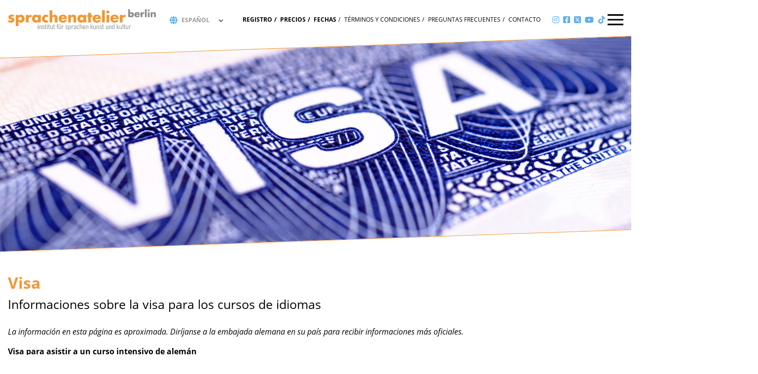

--- FILE ---
content_type: text/html; charset=UTF-8
request_url: https://www.sprachenatelier-berlin.de/es/article/2717.cursos-de-aleman-en-alemania.html
body_size: 7716
content:
<!DOCTYPE html>
<html lang="es" dir="ltr" class="h-full">
<head>
<meta charset="UTF-8">
<meta name="viewport" content="width=device-width, initial-scale=1.0">
<meta name="generator" content="KONTEXT-CMS 3.7.6 (c) WARENFORM [www.warenform.net] 2004 | 09/2006 | 06/2009 | 04/2014 | 09/2020 | Realisation: Felix Langhammer, Axel Gebauer">
<meta name="Author" content="Sprachenatelier Berlin">
	<meta name="robots" content="index, follow, noarchive">
<meta name="dcterms.publisher" content="Sprachenatelier">
<link rel="preconnect" href="//cdn.warenform.de" crossorigin>
<link rel="stylesheet" href="/css/design.min.css?1763030016" media="screen">
	<title>visado Alemania - visado para Alemania - Visas para estudiar en Alemania - Alemán para cursar estudios - Aprender aleman - Estudiar en alemania - Deutsche Botschaft- embajada alemana visa - visa schengen alemania - visa - visa para alemania - solicitud</title>
	<meta property="og:url" content="https://www.sprachenatelier-berlin.de/es/article/2717.cursos-de-aleman-en-alemania.html">
	<meta property="og:type" content="article">
	<meta property="og:title" content="Visa">
			<meta property="og:description" content="La información en esta página es aproximada. Diríjanse a la embajada alemana en su país para recibir informaciones más oficiales.

Visa para asistir a un curso intensivo de alemán

Para la asistencia a cursos intensivos de idioma los ciudadanos extra européos tienen que presentar una visa espécifica para poder estudiar en Alemania ...">
			<meta property="og:image" content="https://www.sprachenatelier-berlin.de/kontext/controllers/image.php/o/12968">
		<meta name="dcterms.date" content="2005-02-11">
	<meta name="author" content="">
	<meta name="keywords" content="visado Alemania - visado para Alemania - Visas para estudiar en Alemania - Alemán para cursar estudios - Aprender aleman - Estudiar en alemania - Deutsche Botschaft- embajada alemana visa - visa schengen alemania - visa - visa para alemania - solicitud">
	<meta name="description" content="visado Alemania - visado para Alemania - Visas para estudiar en Alemania - Alemán para cursar estudios - Aprender aleman - Estudiar en alemania - Deutsche Botschaft- embajada alemana visa - visa schengen alemania - visa - visa para alemania - solicitud">
	<link rel="alternate" hreflang="de" href="https://www.sprachenatelier-berlin.de/de/topic/450.deutschkurse.html">
	<link rel="alternate" hreflang="en" href="https://www.sprachenatelier-berlin.de/en/topic/884.german-courses.html">
	<link rel="alternate" hreflang="es" href="https://www.sprachenatelier-berlin.de/es/topic/2620.cursos-de-aleman-en-berlin.html">
	<link rel="alternate" hreflang="it" href="https://www.sprachenatelier-berlin.de/it/topic/3054.corso-di-tedesco-a-berlino-germania.html">
	<link rel="alternate" hreflang="fr" href="https://www.sprachenatelier-berlin.de/fr/topic/1752.cours-d-allemand-%C3%A0-berlin.html">
	<link rel="alternate" hreflang="ru" href="https://www.sprachenatelier-berlin.de/ru/topic/3419.%D0%9A%D1%83%D1%80%D1%81%D1%8B-%D0%BD%D0%B5%D0%BC%D0%B5%D1%86%D0%BA%D0%BE%D0%B3%D0%BE.html">
	<link rel="alternate" hreflang="pl" href="https://www.sprachenatelier-berlin.de/pl/topic/3641.kursy-niemieckiego-w-berlinie.html">
	<link rel="alternate" hreflang="ko" href="https://www.sprachenatelier-berlin.de/ko/topic/3908.%EB%8F%85%EC%9D%BC%EC%96%B4-%EC%A7%91%EC%A4%91-%EC%96%B4%ED%95%99-%EA%B0%95%EC%A2%8C.html">
	<link rel="alternate" hreflang="zh" href="https://www.sprachenatelier-berlin.de/zh/topic/4998.%E8%AF%BE%E5%A0%82-%E7%BD%91%E7%BB%9C%E5%BE%B7%E8%AF%AD%E8%AF%BE%E7%A8%8B.html">
<link rel="apple-touch-icon" sizes="57x57" href="/favicon/apple-icon-57x57.png">
<link rel="apple-touch-icon" sizes="60x60" href="/favicon/apple-icon-60x60.png">
<link rel="apple-touch-icon" sizes="72x72" href="/favicon/apple-icon-72x72.png">
<link rel="apple-touch-icon" sizes="76x76" href="/favicon/apple-icon-76x76.png">
<link rel="apple-touch-icon" sizes="114x114" href="/favicon/apple-icon-114x114.png">
<link rel="apple-touch-icon" sizes="120x120" href="/favicon/apple-icon-120x120.png">
<link rel="apple-touch-icon" sizes="144x144" href="/favicon/apple-icon-144x144.png">
<link rel="apple-touch-icon" sizes="152x152" href="/favicon/apple-icon-152x152.png">
<link rel="apple-touch-icon" sizes="180x180" href="/favicon/apple-icon-180x180.png">
<link rel="icon" type="image/png" sizes="192x192"  href="/favicon/android-icon-192x192.png">
<link rel="icon" type="image/png" sizes="32x32" href="/favicon/favicon-32x32.png">
<link rel="icon" type="image/png" sizes="96x96" href="/favicon/favicon-96x96.png">
<link rel="icon" type="image/png" sizes="16x16" href="/favicon/favicon-16x16.png">
<link rel="manifest" href="/favicon/manifest.json">
<meta name="msapplication-TileColor" content="#ffffff">
<meta name="msapplication-TileImage" content="/ms-icon-144x144.png">
<meta name="theme-color" content="#ffffff">

<meta name="facebook-domain-verification" content="fyqaaifh5uojkh9psmeji1rzwox1gb">
<meta name="google-site-verification" content="UETN_cDB_MX8eMzVZLRTaAUFBEXwLgY8ugyc9xRbBgc">
<meta name="yandex-verification" content="8184a2be5991a9d6">
<meta name="yandex-verification" content="3e9ce285c1b0fa3d">
<meta name="baidu-site-verification" content="C0yA3byiKU">
<meta name="naver-site-verification" content="5e76f2cd043fc0d1312ec9f30c25b59a2eae4c74">


<!-- Global site tag (gtag.js) - Google Ads: 983317867 -->
<script async src="https://www.googletagmanager.com/gtag/js?id=AW-983317867"></script>
<script>
  window.dataLayer = window.dataLayer || [];
  function gtag(){dataLayer.push(arguments);}
  gtag('js', new Date());

  gtag('config', 'AW-983317867');
</script>
<script src="/js/jquery/jquery-3.5.1.min.js"></script>
<script>
$(document).ready(function() {
	$('#Navi li:has(ul)').addClass('hasSubnav');
	$(':not(".Responsive-Table") > table').wrap('<div class="Responsive-Table"></div>');
	$('.Responsive-Table').wrap('<div class="Responsive-Table-Wrapper"></div>');
});
</script>
</head>

<body id="PUB" class="flex flex-col min-h-full es ltr">

<div class="head fixed top-0 w-full z-20">
	<div class="cut-diagonal-white-nav">
		<div class="wrapper container mx-auto">
			<nav class="navbar h-20 w-full mb-5 px-4">
				<div class="navbar-brand">
					<a href="/es/">
						<img class="w-48 md:w-full" src="/images/sprachenatelier-berlin.svg" width="309" height="46" style="width: 309px; height: 46px" alt="Sprachenatelier Berlin - Sprachkurse und Kultur">
						<div class="viewport-helper"></div>
					</a>
				</div>

				<div class="navbar-menu-static flex z-10 items-center justify-center mx-auto">
					<ul class="language-switcher flex">
						<li class="navbar-item">
							<div class="inline-block relative w-20 md:w-32">
								<select tabindex="-1" aria-hidden="true" onChange="selectLang('mobile')" id="LangSwitcherMobile" class="md:hidden block appearance-none w-full bg-white pl-6 py-1 pr-6 leading-tight">
																			<option value="de" >DE</option>
																			<option value="en" >EN</option>
																			<option value="es" selected>ES</option>
																			<option value="it" >IT</option>
																			<option value="fr" >FR</option>
																			<option value="ru" >RU</option>
																			<option value="pl" >PL</option>
																			<option value="ar" >AR</option>
																			<option value="ko" >KO</option>
																			<option value="tr" >TR</option>
																			<option value="zh" >ZH</option>
																	</select>
								<label for="LangSwitcherDesktop" class="hidden">Sprache auswählen</label>
								<select onChange="selectLang('desktop')" id="LangSwitcherDesktop" class="hidden md:block appearance-none w-full bg-white pl-8 py-1 pt-1 pr-8 leading-tight focus:outline-none uppercase">
																			<option value="de" >deutsch</option>
																			<option value="en" >english</option>
																			<option value="es" selected>español</option>
																			<option value="it" >italiano</option>
																			<option value="fr" >français</option>
																			<option value="ru" >русский</option>
																			<option value="pl" >polski</option>
																			<option value="ar" >العربية</option>
																			<option value="ko" >한국어</option>
																			<option value="tr" >türkçe</option>
																			<option value="zh" >中文</option>
																	</select>
								<i class="icon-language fas fa-globe pointer-events-none absolute inset-y-0 left-0 flex px-2 pt-1 text-secondary"></i>
								<div class="pointer-events-none absolute inset-y-0 right-0 flex items-center px-2 pt-1 text-gray-700">
									<svg class="fill-current h-4 w-4" xmlns="http://www.w3.org/2000/svg" viewBox="0 0 20 20"><path d="M9.293 12.95l.707.707L15.657 8l-1.414-1.414L10 10.828 5.757 6.586 4.343 8z"/></svg>
								</div>
								<script>
								function selectLang(selector) {
									var lang = (selector=='mobile' ? document.getElementById('LangSwitcherMobile').value : document.getElementById('LangSwitcherDesktop').value);
									window.location.replace("/"  +lang);
								}
								</script>
							</div>
						</li>
					</ul>
					<ul class="hidden xl:flex">
													<li class="navbar-item"><a class="navbar-link font-bold" href="/es/topic/3703.inscripción.html">Registro</a></li>
																			<li class="navbar-item"><a class="navbar-link font-bold" href="/es/topic/5085.precios.html">Precios</a></li>
																			<li class="navbar-item"><a class="navbar-link font-bold" href="/es/topic/5210.termine.html">fechas</a></li>
																			<li class="navbar-item"><a class="navbar-link" href="/es/topic/2631.conditions.html">Términos y condiciones</a></li>
																			<li class="navbar-item"><a class="navbar-link" href="/es/topic/3785.faqs-preguntas-más-frecuentes.html">Preguntas frecuentes</a></li>
																			<li class="navbar-item"><a class="navbar-link" href="/es/topic/2625.contact.html">Contacto</a></li>
											</ul>
					<ul class="social-media hidden sm:flex ">
						<li class="navbar-item"><a class="navbar-link" href="https://www.instagram.com/sprachenatelier/" target="_blank" title="Instagram"><i class="fab fa-instagram"></i></a></li>
						<li class="navbar-item"><a class="navbar-link" href="https://www.facebook.com/sprachenatelier/" target="_blank" title="Facebook"><i class="fab fa-facebook-square"></i></a></li>
						<li class="navbar-item"><a class="navbar-link" href="https://twitter.com/sprachenatelier" target="_blank" title="X"><i class="fab fa-square-x-twitter"></i></a></li>
						<li class="navbar-item"><a class="navbar-link" href="https://www.youtube.com/channel/UCMsbf56CPX-66A44ZC6O4Nw" target="_blank" title="Youtube"><i class="fab fa-youtube"></i></a></li>
						<li class="navbar-item"><a href="https://www.tiktok.com/@sprachenatelier?lang=de-DE" target="_blank" title="TikTok"><svg xmlns="http://www.w3.org/2000/svg" viewBox="0 0 448 512" width="16" height="16"><!--! Font Awesome Pro 6.0.0 by @fontawesome - https://fontawesome.com License - https://fontawesome.com/license (Commercial License) Copyright 2022 Fonticons, Inc. --><path d="M448,209.91a210.06,210.06,0,0,1-122.77-39.25V349.38A162.55,162.55,0,1,1,185,188.31V278.2a74.62,74.62,0,1,0,52.23,71.18V0l88,0a121.18,121.18,0,0,0,1.86,22.17h0A122.18,122.18,0,0,0,381,102.39a121.43,121.43,0,0,0,67,20.14Z" style="fill:#5aaeef"/></svg></a></li>
					</ul>
				</div>
				<div class="nav-overlay invisible w-full h-full top-0 left-0 bg-opacity-25 bg-black fixed"></div>
				<a id="navbar-toggler" class="navbar-toggler ml-auto flex items-stretch flex-row justify-end h-full">
					<div class="flex items-center">
						<svg class="fill-current h-8 w-8" viewBox="0 0 20 20" xmlns="http://www.w3.org/2000/svg"><title>Menu</title><path d="M0 3h20v2H0V3zm0 6h20v2H0V9zm0 6h20v2H0v-2z"></path></svg>
					</div>
				</a>
				<div class="navbar-menu fixed flex-col h-full right-0 top-0 bg-white pt-16">
					<div class="px-6 xl:px-10 h-auto overflow-y-scroll overflow-x-hidden overscroll-y-contain my-0">
						<ul class="Level_0">
<li class="navbar-item has-dropdown  active"><a class="navbar-link" href="/es/topic/2620.cursos-de-alemán.html">Cursos de alemán</a>
<ul class="Level_1 navbar-dropdown rounded">
<li class="navbar-item"><a class="navbar-link" href="/es/topic/3778.cursos-intensivos-de-aleman.html">Cursos intensivos</a></li>
<li class="navbar-item"><a class="navbar-link" href="/es/topic/3779.cursos-de-aleman-por-las-tardes-en-berlin.html">Cursos por la tarde</a></li>
<li class="navbar-item"><a class="navbar-link" href="/es/topic/3780.lecciones-individuales.html">Clases individuales</a></li>
<li class="navbar-item"><a class="navbar-link" href="/es/topic/5511.aprende-alemán-línea-online.html">Aprende en línea</a></li>
<li class="navbar-item has-dropdown "><a class="navbar-link" href="/es/topic/5052.deutsch-für-den-beruf.html">Alemán para el trabajo</a><ul class="Level_2 navbar-dropdown rounded">
<li class="navbar-item"><a class="navbar-link" href="/es/topic/5132.cursos-para-empresas-en-sprachenatelier-berlin.html">Cursos de alemán para la profesión</a></li>
<li class="navbar-item"><a class="navbar-link" href="/es/topic/5448.examen-de-alemán-técnico-del-colegio-de-los-médicos.html">Examen de alemán técnico del Colegio de los Médicos</a></li>
<li class="navbar-item"><a class="navbar-link" href="/es/topic/5130.curso-intensivo-de-alemán-para-médicos.html">Cursos intensivos de alemán para médicos</a></li>
<li class="navbar-item"><a class="navbar-link" href="/es/topic/5131.cursos-de-alemán-para-profesionales-de-la-salud.html">Cursos de alemán para profesionales en la salud</a></li>
<li class="navbar-item"><a class="navbar-link" href="/es/topic/5634.en-forma-para-el-sector-de-la-salud.html">En forma para el sector de la salud</a></li>
<li class="navbar-item"><a class="navbar-link" href="/es/topic/5133.firmenkurse.html">Cursos de alemán para empresas</a></li>
</ul>
</li>
<li class="navbar-item has-dropdown "><a class="navbar-link" href="/es/topic/3781.cursos-especiales.html">Cursos especiales</a><ul class="Level_2 navbar-dropdown rounded">
<li class="navbar-item"><a class="navbar-link" href="/es/topic/5134.cursos-de-verano-de-alemán.html">Cursos de verano de alemán en Berlín</a></li>
<li class="navbar-item"><a class="navbar-link" href="/es/topic/5136.fonética-curso-especial-de-alemán.html">Fonética</a></li>
<li class="navbar-item"><a class="navbar-link" href="/es/topic/5138.viajes-escolares-organizados-a-berlín.html">Viajes de escolares y viajes en grupo en Berlín</a></li>
<li class="navbar-item"><a class="navbar-link" href="/es/topic/5135.live-online-workshops.html">Talleres online en vivo</a></li>
<li class="navbar-item"><a class="navbar-link" href="/es/topic/5137.cursos-especiales-por-la-tarde.html">Talleres de arte, lengua y cultura</a></li>
<li class="navbar-item"><a class="navbar-link" href="/es/topic/5139.kostenloe-nachhilfe.html">Tutorías gratuitas de alemán</a></li>
</ul>
</li>
<li class="navbar-item"><a class="navbar-link" href="/es/topic/3782.exámenes.html">Exámenes</a></li>
<li class="navbar-item"><a class="navbar-link" href="/es/topic/3783.niveles-de-alemán.html">Niveles</a></li>
<li class="navbar-item"><a class="navbar-link" href="/es/topic/5566.prueba-de-nivel-de-alemán.html">Prueba de nivel de alemán</a></li>
<li class="navbar-item"><a class="navbar-link" href="/es/topic/5429.programa-cultural.html">Programa cultural</a></li>
<li class="navbar-item"><a class="navbar-link" href="/es/topic/3784.cursos-de-alemán-con-alojamiento.html">Ayuda para el alojamiento</a></li>
<li class="navbar-item active"><a class="navbar-link" href="/es/topic/2666.visado-de-estudiante.html">Visa</a>
</li>
</ul>
</li>
<li class="navbar-item"><a class="navbar-link" href="/es/topic/2632.cursos-de-otros-idiomas.html">Otros idiomas</a></li>
<li class="navbar-item has-dropdown "><a class="navbar-link" href="/es/topic/3397.curso-de-arte-en-sprachenatelier.html">Arte</a><ul class="Level_1 navbar-dropdown rounded">
<li class="navbar-item"><a class="navbar-link" href="/es/topic/5051.mosaik.html">Curso de mosaico</a></li>
<li class="navbar-item"><a class="navbar-link" href="/es/topic/3873.cursos-de-fotografía-en-berlín.html">Curso de fotografía</a></li>
<li class="navbar-item"><a class="navbar-link" href="/es/topic/3399.el-collage.html">Curso de collage</a></li>
<li class="navbar-item"><a class="navbar-link" href="/es/topic/3400.ilustraciones-e-historietas-breves.html">Curso de ilustración y dibujo</a></li>
</ul>
</li>
<li class="navbar-item has-dropdown "><a class="navbar-link" href="/es/topic/2629.escuela-de-idiomas.html">Escuela de Idiomas</a><ul class="Level_1 navbar-dropdown rounded">
<li class="navbar-item"><a class="navbar-link" href="/es/topic/5694.misión-del-sprachenatelier-berlin.html">Misión del Sprachenatelier Berlin</a></li>
<li class="navbar-item"><a class="navbar-link" href="/es/topic/3722.referencias.html">Referencias</a></li>
<li class="navbar-item"><a class="navbar-link" href="/es/topic/2688.practicas-en-berlin.html">Prácticas/Trabajo</a></li>
<li class="navbar-item"><a class="navbar-link" href="/es/topic/5050.presse.html">Presse</a></li>
<li class="navbar-item"><a class="navbar-link" href="/es/topic/3555.downloads.html">Descargas</a></li>
<li class="navbar-item"><a class="navbar-link" href="/es/topic/5049.geschenkegutschein.html">Cupón de regalo</a></li>
</ul>
</li>
</ul>
<script>
var naviToggler = document.querySelector('.navbar-toggler'),
navbarMenu = document.querySelector('.navbar-menu'),
navbar = document.querySelector('.navbar');

naviToggler.onclick = function() {
	navbar.classList.toggle('open');
	hideOnClickOutside(navbar, naviToggler, navbarMenu )
}

function hideOnClickOutside(nav, naviToggler) {
	var outsideClickListener = function(event) {
		if (!naviToggler.contains(event.target) && !navbarMenu.contains(event.target) && navbar.classList.contains('open')) {
			navbar.classList.toggle('open');
			removeClickListener()
		}
	}

	var removeClickListener = function() {
		document.removeEventListener('click', outsideClickListener)
	}

	document.addEventListener('click', outsideClickListener)
}
</script>

						<ul class="xl:hidden -mt-4">
															<li class="navbar-item"><a class="navbar-link" href="/es/topic/3703.inscripción.html">Registro</a></li>
																						<li class="navbar-item"><a class="navbar-link" href="/es/topic/5085.precios.html">Precios</a></li>
																						<li class="navbar-item"><a class="navbar-link" href="/es/topic/5210.termine.html">fechas</a></li>
																						<li class="navbar-item"><a class="navbar-link" href="/es/topic/2631.conditions.html">Términos y condiciones</a></li>
																						<li class="navbar-item"><a class="navbar-link" href="/es/topic/3785.faqs-preguntas-más-frecuentes.html">Preguntas frecuentes</a></li>
																						<li class="navbar-item"><a class="navbar-link" href="/es/topic/2625.contact.html">Contacto</a></li>
													</ul>
						<ul class="social-media flex md:hidden -mt-4 mb-4">
							<li class="navbar-item"><a class="navbar-link" href="https://www.instagram.com/sprachenatelier/" target="_blank" title="Instagram"><i class="fab fa-instagram"></i></a></li>
							<li class="navbar-item"><a class="navbar-link" href="https://www.facebook.com/sprachenatelier/" target="_blank" title="Facebook"><i class="fab fa-facebook-square"></i></a></li>
							<li class="navbar-item"><a class="navbar-link" href="https://twitter.com/sprachenatelier" target="_blank" title="Twitter"><i class="fab fa-twitter"></i></a></li>
							<li class="navbar-item"><a class="navbar-link" href="https://www.youtube.com/channel/UCMsbf56CPX-66A44ZC6O4Nw" target="_blank" title="Youtube"><i class="fab fa-youtube"></i></a></li>
							<li class="navbar-item"><a class="navbar-link" href="https://www.tiktok.com/@sprachenatelier?lang=de-DE" target="_blank" title="TikTok"><svg xmlns="http://www.w3.org/2000/svg" viewBox="0 0 448 512" width="16" height="16"><!--! Font Awesome Pro 6.0.0 by @fontawesome - https://fontawesome.com License - https://fontawesome.com/license (Commercial License) Copyright 2022 Fonticons, Inc. --><path d="M448,209.91a210.06,210.06,0,0,1-122.77-39.25V349.38A162.55,162.55,0,1,1,185,188.31V278.2a74.62,74.62,0,1,0,52.23,71.18V0l88,0a121.18,121.18,0,0,0,1.86,22.17h0A122.18,122.18,0,0,0,381,102.39a121.43,121.43,0,0,0,67,20.14Z" style="fill:#5aaeef"/></svg></a></li>
						</ul>
					</div>
				</div>
			</nav>
		</div>
	</div>
</div>


<div class="wrapper container mx-auto px-4">

<!--  -->

<article class="">
<!-- <div id="content" class="Article mx-auto w-full md:w-3/4 lg:w-2/3"> -->
<div id="content" class="Article mx-auto w-full">




<!-- Content -->

		<div class="article-head-image mb-4">
		<div class="w-full cut-diagonal-white-y overflow-hidden">
		<div id="mediaItem12968" class="MediaBox Image Firstimage">
					<img src="/kontext/controllers/image.php/o/12968" alt="" />
				<div class="Title">Sprachkursvisum Sprachenatelier Berlin</div>				</div><!-- .MediaBox.Image -->
		</div>
	</div>



<h1>Visa</h1>	<h2>Informaciones sobre la visa para los cursos de idiomas</h2>

<!-- Date (opt.) -->


<div class="Content">

<p><em>La&nbsp;información&nbsp;en esta página es aproximada. Diríjanse a la embajada alemana en su país para recibir informaciones&nbsp;más&nbsp;oficiales.</em></p>

<p><strong>Visa para asistir a un curso intensivo de alemán</strong></p>

<p>Para la asistencia a cursos intensivos de idioma los ciudadanos extra européos tienen que presentar&nbsp;una visa espécifica para poder estudiar en Alemania. Esto requiere requisitos espécificos que tienen que ser cumplidos antes de entrar a&nbsp;Alemania.</p>

<p>Para solicitar esta visa debe&nbsp;dirigirse a la embajada alemana en su país.</p>

<p><strong><a href="https://www.auswaertiges-amt.de/de/aussenpolitik/laender">Link</a></strong>&nbsp;– Direcciones de las Embajadas alemanas en el mundo</p>

<p><strong>Condiciones generales para la visa para cursos de idiomas</strong></p>

<p>Los ciudadanos (nativos) de Australia, Israel, Japón, Canadá, Nueva Zelanda, Corea del Sur o Estados Unidos pueden solicitar el permiso de recidencia obligatiorio también después de entrar en Alemania. Lo mismo vale por los ciudadanos de Andorra, Brasil, El Salvador, Honduras, Monaco y San Marino, siempre y cuando no empiece&nbsp;iniciar una actividad profesional remunerada.&nbsp;</p>

<p>Todos los demás ciudadanos de otros paises extra européos no mencionados deben solicitar la visa en la embajada alemana&nbsp;en su país de proveniencia antes de entrar a&nbsp;Alemania.</p>

<p><strong>Requisitos fundamentales </strong><strong>conforme</strong><strong>&nbsp;el <a href="https://www.auswaertiges-amt.de/blob/207816/e025d7a51aa0e20f5567c6f7478c8fd6/visumhandbuch-data.pdf">manual</a><a href="https://www.auswaertiges-amt.de/blob/207816/e025d7a51aa0e20f5567c6f7478c8fd6/visumhandbuch-data.pdf"> de visas</a>&nbsp;(p.449) del Ministerio de Asuntos Exteriores</strong></p>

<ul>
	<li>
	<p>Necesita una confirmación de inscripción por parte del instituto de idiomas para un curso intensivo de idiomas de al menos 3 meses. Tan pronto se realice el pago de&nbsp;la inscripción y el costo total del curso, Sprachenatelier tramitará el documento de&nbsp;confirmación de la inscripción para la embajada. Después de realizado el pago, el documento se tramitará dentro de&nbsp;5 días laborales. Si la embajada de dónde se encuentra no exija&nbsp;el pago total de la inscripción del curso, entonces tramitaremos&nbsp;los documentos después de pagar 50 euros. Por consiguiente, el precio total debe ser pagado el primer día de clase.&nbsp;</p>
	</li>
	<li>
	<p>Tenga en cuenta, que solo los cursos intensivos de idiomas ofrecen la posibilidad de solicitar una visa de idiomas. Por lo general, hay que asistir a clases diarias por un total de 18 horas semanales. Los cursos por la tarde y de&nbsp;fin de semana no son suficientes.</p>
	</li>
	<li>
	<p>Su sustento en Berlín debe ser garantizado según las reglas generales. Para ello es suficiente presentar una válida declaración de compromiso. Asimismo, se debe de&nbsp;demostrar la solvecia ecónomica para cubrir los costos para el curso de idioma.</p>
	</li>
	<li>
	<p>La duración máxima de la estancia en el curso es de un año.</p>
	</li>
</ul>

<p><strong>En caso de cancelación</strong></p>

<p>En caso de no recibir&nbsp;la visa, por favor envíenos la denegación&nbsp;por parte de la&nbsp;embajada relevante. La cuota del curso será reembolsada, pero&nbsp;deducirá&nbsp;la tarifa&nbsp;de tramitación (ver&nbsp;<strong><a href="https://www.sprachenatelier-berlin.de/de/topic/461.conditions.html">AGB</a></strong>). Sprachenatelier Berlin no puede garantizar que reciba la&nbsp;visa, como&nbsp;tampoco tiene influencia sobre el desarrollo y la duración del proceso de concesión de dicho documento.</p><script type="text/javascript" src="/kontext/js/jquery/jquery.imageToggle.js"></script>

</div><!-- .Content -->

<div class="Clear"></div>


<!-- <div class="Additionalcontent mx-auto w-full md:w-3/4 lg:w-2/3"> -->
<div class="Additionalcontent mx-auto w-full">

<!-- HTML (opt.) -->


<!-- Documents (opt.) -->


	
			
		<!-- Tags (opt.) -->
		
		
		
	
</div><!-- .Additionalcontent -->

</div><!-- .Article -->


</article>

</div><!-- .wrapper .container -->
<footer class="main-footer pt-24 md:mt-auto">
	<div class="w-100 bg-primary py-4 diagonal-top">
		<div class="wrapper container mx-auto px-4 md:px-0 flex justify-around -mt-10 md:-mt-6">
			<div  class="text-white">
				<strong class="w-100 block md:inline-block md:w-auto">© Sprachenatelier Berlin</strong> <span class="w-100 block md:inline-block md:w-auto">Institut für Sprachen, Kunst und Kultur</span>
			</div>
			<div class="hidden lg:block text-sm text-white">
							<a href="/es/topic/5074.datenschutz.html">Datenschutz</a> |
										<a href="/es/topic/2626.imprint.html">Pie de imprenta</a>						</div>
		</div>
	</div>
</footer>
<script src="/kontext/js/initMedia.js"></script>
<script src="/kontext/js/embed.js"></script>

<!-- Matomo -->
<script>
  var _paq = window._paq = window._paq || [];
  /* tracker methods like "setCustomDimension" should be called before "trackPageView" */
  _paq.push(['trackPageView']);
  _paq.push(['enableLinkTracking']);
  (function() {
    var u="https://stats.warenform.de/piwik_2/";
    _paq.push(['setTrackerUrl', u+'matomo.php']);
    _paq.push(['setSiteId', '3']);
    var d=document, g=d.createElement('script'), s=d.getElementsByTagName('script')[0];
    g.async=true; g.src=u+'matomo.js'; s.parentNode.insertBefore(g,s);
  })();
</script>
<!-- End Matomo Code -->

<!-- Global site tag (gtag.js) - Google Analytics -->
<script async src="https://www.googletagmanager.com/gtag/js?id=UA-25691234-1"></script>

<script>
  window.dataLayer = window.dataLayer || [];
  function gtag(){dataLayer.push(arguments);}
  gtag('js', new Date());
  gtag('config', 'UA-25691234-1');
</script>


</body>
</html>

<!-- Delivered directly -->
